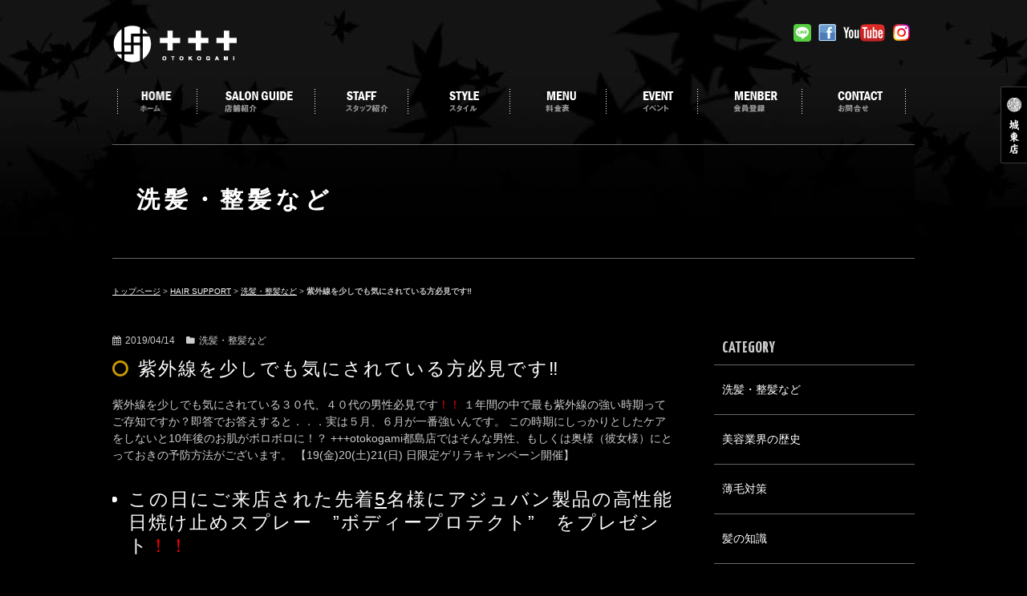

--- FILE ---
content_type: text/html; charset=UTF-8
request_url: https://otokogami.jp/faq/faq-senpatsu/1240
body_size: 12705
content:
<!DOCTYPE html>
<html xmlns="http://www.w3.org/1999/xhtml" lang="ja">
<head>
<meta http-equiv="Content-Type" content="text/html; charset=utf-8" />
<meta name="viewport" content="width=device-width">
<title>都島区男性専門美容室＋＋＋プラス〔男髪〕（夜9時まで受付。）紫外線を少しでも気にされている方必見です‼️ | 都島区男性専門美容室＋＋＋プラス〔男髪〕（夜9時まで受付。）</title>

<link rel="shortcut icon" href="https://otokogami.jp/wp/wp-content/themes/original/img/favicon.ico" type="image/x-icon">
<link href="https://otokogami.jp/wp/wp-content/themes/original/style.css" rel="stylesheet" media="all">

<link rel="preconnect" href="https://fonts.googleapis.com">
<link rel="preconnect" href="https://fonts.gstatic.com" crossorigin>

<script type="text/javascript" src="https://otokogami.jp/wp/wp-content/themes/original/js/jquery.min.js"></script>
<script type="text/javascript" src="https://otokogami.jp/wp/wp-content/themes/original/js/rollover.js" defer></script>
<script type="text/javascript" src="https://otokogami.jp/wp/wp-content/themes/original/js/gotop.js" defer></script>
<script type="text/javascript" src="https://otokogami.jp/wp/wp-content/themes/original/js/jquery.glide.js"></script>
<link href="https://otokogami.jp/wp/wp-content/themes/original/css/glide.css" rel="stylesheet" media="all" />
<script>
jQuery(document).ready(function(){
	jQuery('.slider').glide({
		autoplay: 3000,
		hoverpause: true,
		animationDuration: 1000,
		navigation: false,
		arrows: true,
		keyboard: true
	});
});
</script>
<script defer>
jQuery(function() {
  jQuery("#panel-btn").click(function() {
    jQuery("#nav ul").slideToggle(200);
    jQuery("#panel-btn-icon").toggleClass("close");
    return false;
  });
});
</script>


<!-- Google tag (gtag.js) -->
<script async src="https://www.googletagmanager.com/gtag/js?id=G-EL5DZMDXRK"></script>
<script>
  window.dataLayer = window.dataLayer || [];
  function gtag(){dataLayer.push(arguments);}
  gtag('js', new Date());

  gtag('config', 'G-EL5DZMDXRK');
</script>


		<!-- All in One SEO 4.9.3 - aioseo.com -->
	<meta name="description" content="紫外線を少しでも気にされている３０代、４０代の男性必見です！！ １年間の中で最も紫外線の強い時期ってご存知です" />
	<meta name="robots" content="max-snippet:-1, max-image-preview:large, max-video-preview:-1" />
	<meta name="author" content="miyakojima@staff"/>
	<meta name="google-site-verification" content="cOeo8bXfuxNjWhZ_vr8Jghb-T013k4RQpyau1FYHeeQ" />
	<link rel="canonical" href="https://otokogami.jp/faq/faq-senpatsu/1240" />
	<meta name="generator" content="All in One SEO (AIOSEO) 4.9.3" />
		<meta property="og:locale" content="ja_JP" />
		<meta property="og:site_name" content="都島区男性専門美容室＋＋＋プラス〔男髪〕" />
		<meta property="og:type" content="article" />
		<meta property="og:title" content="紫外線を少しでも気にされている方必見です‼️ | 都島区男性専門美容室＋＋＋プラス〔男髪〕（夜9時まで受付。）" />
		<meta property="og:description" content="紫外線を少しでも気にされている３０代、４０代の男性必見です！！ １年間の中で最も紫外線の強い時期ってご存知です" />
		<meta property="og:url" content="https://otokogami.jp/faq/faq-senpatsu/1240" />
		<meta property="fb:admins" content="100002118009853" />
		<meta property="og:image" content="https://otokogami.jp/wp/wp-content/uploads/2015/04/plus.jpg" />
		<meta property="og:image:secure_url" content="https://otokogami.jp/wp/wp-content/uploads/2015/04/plus.jpg" />
		<meta property="og:image:width" content="1200" />
		<meta property="og:image:height" content="630" />
		<meta property="article:published_time" content="2019-04-14T11:14:11+00:00" />
		<meta property="article:modified_time" content="2019-04-14T11:14:11+00:00" />
		<meta property="article:publisher" content="https://www.facebook.com/plus.otokogami" />
		<meta name="twitter:card" content="summary" />
		<meta name="twitter:site" content="@PLUS_STAFF" />
		<meta name="twitter:title" content="紫外線を少しでも気にされている方必見です‼️ | 都島区男性専門美容室＋＋＋プラス〔男髪〕（夜9時まで受付。）" />
		<meta name="twitter:description" content="紫外線を少しでも気にされている３０代、４０代の男性必見です！！ １年間の中で最も紫外線の強い時期ってご存知です" />
		<meta name="twitter:creator" content="@PLUS_STAFF" />
		<meta name="twitter:image" content="https://otokogami.jp/wp/wp-content/uploads/2015/04/plus.jpg" />
		<script type="application/ld+json" class="aioseo-schema">
			{"@context":"https:\/\/schema.org","@graph":[{"@type":"Article","@id":"https:\/\/otokogami.jp\/faq\/faq-senpatsu\/1240#article","name":"\u7d2b\u5916\u7dda\u3092\u5c11\u3057\u3067\u3082\u6c17\u306b\u3055\u308c\u3066\u3044\u308b\u65b9\u5fc5\u898b\u3067\u3059\u203c\ufe0f | \u90fd\u5cf6\u533a\u7537\u6027\u5c02\u9580\u7f8e\u5bb9\u5ba4\uff0b\uff0b\uff0b\u30d7\u30e9\u30b9\u3014\u7537\u9aea\u3015\uff08\u591c9\u6642\u307e\u3067\u53d7\u4ed8\u3002\uff09","headline":"\u7d2b\u5916\u7dda\u3092\u5c11\u3057\u3067\u3082\u6c17\u306b\u3055\u308c\u3066\u3044\u308b\u65b9\u5fc5\u898b\u3067\u3059\u203c\ufe0f","author":{"@id":"https:\/\/otokogami.jp\/author\/miyakojimastaff#author"},"publisher":{"@id":"https:\/\/otokogami.jp\/#organization"},"image":{"@type":"ImageObject","url":"https:\/\/otokogami.jp\/wp\/wp-content\/uploads\/2019\/04\/image13008.jpeg","width":300,"height":300},"datePublished":"2019-04-14T20:14:11+09:00","dateModified":"2019-04-14T20:14:11+09:00","inLanguage":"ja","mainEntityOfPage":{"@id":"https:\/\/otokogami.jp\/faq\/faq-senpatsu\/1240#webpage"},"isPartOf":{"@id":"https:\/\/otokogami.jp\/faq\/faq-senpatsu\/1240#webpage"},"articleSection":"\u6d17\u9aea\u30fb\u6574\u9aea\u306a\u3069"},{"@type":"BreadcrumbList","@id":"https:\/\/otokogami.jp\/faq\/faq-senpatsu\/1240#breadcrumblist","itemListElement":[{"@type":"ListItem","@id":"https:\/\/otokogami.jp#listItem","position":1,"name":"\u30db\u30fc\u30e0","item":"https:\/\/otokogami.jp","nextItem":{"@type":"ListItem","@id":"https:\/\/otokogami.jp\/faq#listItem","name":"HAIR SUPPORT"}},{"@type":"ListItem","@id":"https:\/\/otokogami.jp\/faq#listItem","position":2,"name":"HAIR SUPPORT","item":"https:\/\/otokogami.jp\/faq","nextItem":{"@type":"ListItem","@id":"https:\/\/otokogami.jp\/faq\/faq-senpatsu#listItem","name":"\u6d17\u9aea\u30fb\u6574\u9aea\u306a\u3069"},"previousItem":{"@type":"ListItem","@id":"https:\/\/otokogami.jp#listItem","name":"\u30db\u30fc\u30e0"}},{"@type":"ListItem","@id":"https:\/\/otokogami.jp\/faq\/faq-senpatsu#listItem","position":3,"name":"\u6d17\u9aea\u30fb\u6574\u9aea\u306a\u3069","item":"https:\/\/otokogami.jp\/faq\/faq-senpatsu","nextItem":{"@type":"ListItem","@id":"https:\/\/otokogami.jp\/faq\/faq-senpatsu\/1240#listItem","name":"\u7d2b\u5916\u7dda\u3092\u5c11\u3057\u3067\u3082\u6c17\u306b\u3055\u308c\u3066\u3044\u308b\u65b9\u5fc5\u898b\u3067\u3059\u203c\ufe0f"},"previousItem":{"@type":"ListItem","@id":"https:\/\/otokogami.jp\/faq#listItem","name":"HAIR SUPPORT"}},{"@type":"ListItem","@id":"https:\/\/otokogami.jp\/faq\/faq-senpatsu\/1240#listItem","position":4,"name":"\u7d2b\u5916\u7dda\u3092\u5c11\u3057\u3067\u3082\u6c17\u306b\u3055\u308c\u3066\u3044\u308b\u65b9\u5fc5\u898b\u3067\u3059\u203c\ufe0f","previousItem":{"@type":"ListItem","@id":"https:\/\/otokogami.jp\/faq\/faq-senpatsu#listItem","name":"\u6d17\u9aea\u30fb\u6574\u9aea\u306a\u3069"}}]},{"@type":"Organization","@id":"https:\/\/otokogami.jp\/#organization","name":"\u7537\u9aea\u30b0\u30eb\u30fc\u30d7","description":"Just another WordPress site","url":"https:\/\/otokogami.jp\/","telephone":"+81669247171","logo":{"@type":"ImageObject","url":"https:\/\/otokogami.jp\/wp\/wp-content\/uploads\/2025\/12\/IMG_4923.jpeg","@id":"https:\/\/otokogami.jp\/faq\/faq-senpatsu\/1240\/#organizationLogo","width":545,"height":548},"image":{"@id":"https:\/\/otokogami.jp\/faq\/faq-senpatsu\/1240\/#organizationLogo"},"sameAs":["https:\/\/www.facebook.com\/plus.otokogami","https:\/\/twitter.com\/PLUS_STAFF"]},{"@type":"Person","@id":"https:\/\/otokogami.jp\/author\/miyakojimastaff#author","url":"https:\/\/otokogami.jp\/author\/miyakojimastaff","name":"miyakojima@staff","image":{"@type":"ImageObject","@id":"https:\/\/otokogami.jp\/faq\/faq-senpatsu\/1240#authorImage","url":"https:\/\/secure.gravatar.com\/avatar\/cf479820623019adeb66e5ede5ef56bc731e3abea885dad2a63d498cb700ef90?s=96&d=mm&r=g","width":96,"height":96,"caption":"miyakojima@staff"}},{"@type":"WebPage","@id":"https:\/\/otokogami.jp\/faq\/faq-senpatsu\/1240#webpage","url":"https:\/\/otokogami.jp\/faq\/faq-senpatsu\/1240","name":"\u7d2b\u5916\u7dda\u3092\u5c11\u3057\u3067\u3082\u6c17\u306b\u3055\u308c\u3066\u3044\u308b\u65b9\u5fc5\u898b\u3067\u3059\u203c\ufe0f | \u90fd\u5cf6\u533a\u7537\u6027\u5c02\u9580\u7f8e\u5bb9\u5ba4\uff0b\uff0b\uff0b\u30d7\u30e9\u30b9\u3014\u7537\u9aea\u3015\uff08\u591c9\u6642\u307e\u3067\u53d7\u4ed8\u3002\uff09","description":"\u7d2b\u5916\u7dda\u3092\u5c11\u3057\u3067\u3082\u6c17\u306b\u3055\u308c\u3066\u3044\u308b\uff13\uff10\u4ee3\u3001\uff14\uff10\u4ee3\u306e\u7537\u6027\u5fc5\u898b\u3067\u3059\uff01\uff01 \uff11\u5e74\u9593\u306e\u4e2d\u3067\u6700\u3082\u7d2b\u5916\u7dda\u306e\u5f37\u3044\u6642\u671f\u3063\u3066\u3054\u5b58\u77e5\u3067\u3059","inLanguage":"ja","isPartOf":{"@id":"https:\/\/otokogami.jp\/#website"},"breadcrumb":{"@id":"https:\/\/otokogami.jp\/faq\/faq-senpatsu\/1240#breadcrumblist"},"author":{"@id":"https:\/\/otokogami.jp\/author\/miyakojimastaff#author"},"creator":{"@id":"https:\/\/otokogami.jp\/author\/miyakojimastaff#author"},"image":{"@type":"ImageObject","url":"https:\/\/otokogami.jp\/wp\/wp-content\/uploads\/2019\/04\/image13008.jpeg","@id":"https:\/\/otokogami.jp\/faq\/faq-senpatsu\/1240\/#mainImage","width":300,"height":300},"primaryImageOfPage":{"@id":"https:\/\/otokogami.jp\/faq\/faq-senpatsu\/1240#mainImage"},"datePublished":"2019-04-14T20:14:11+09:00","dateModified":"2019-04-14T20:14:11+09:00"},{"@type":"WebSite","@id":"https:\/\/otokogami.jp\/#website","url":"https:\/\/otokogami.jp\/","name":"\u90fd\u5cf6\u533a\u7537\u6027\u5c02\u9580\u7f8e\u5bb9\u5ba4\uff0b\uff0b\uff0b\u30d7\u30e9\u30b9\u3014\u7537\u9aea\u3015\uff08\u591c9\u6642\u307e\u3067\u53d7\u4ed8\u3002\uff09","description":"Just another WordPress site","inLanguage":"ja","publisher":{"@id":"https:\/\/otokogami.jp\/#organization"}}]}
		</script>
		<!-- All in One SEO -->

<link rel="alternate" type="application/rss+xml" title="都島区男性専門美容室＋＋＋プラス〔男髪〕（夜9時まで受付。） &raquo; 紫外線を少しでも気にされている方必見です‼️ のコメントのフィード" href="https://otokogami.jp/faq/faq-senpatsu/1240/feed" />
<link rel="alternate" title="oEmbed (JSON)" type="application/json+oembed" href="https://otokogami.jp/wp-json/oembed/1.0/embed?url=https%3A%2F%2Fotokogami.jp%2Ffaq%2Ffaq-senpatsu%2F1240" />
<link rel="alternate" title="oEmbed (XML)" type="text/xml+oembed" href="https://otokogami.jp/wp-json/oembed/1.0/embed?url=https%3A%2F%2Fotokogami.jp%2Ffaq%2Ffaq-senpatsu%2F1240&#038;format=xml" />
		<!-- This site uses the Google Analytics by MonsterInsights plugin v9.11.1 - Using Analytics tracking - https://www.monsterinsights.com/ -->
		<!-- Note: MonsterInsights is not currently configured on this site. The site owner needs to authenticate with Google Analytics in the MonsterInsights settings panel. -->
					<!-- No tracking code set -->
				<!-- / Google Analytics by MonsterInsights -->
			<style type="text/css">
	.wp-pagenavi{margin-left:auto !important; margin-right:auto; !important}
	</style>
  <style id='wp-img-auto-sizes-contain-inline-css' type='text/css'>
img:is([sizes=auto i],[sizes^="auto," i]){contain-intrinsic-size:3000px 1500px}
/*# sourceURL=wp-img-auto-sizes-contain-inline-css */
</style>
<style id='wp-emoji-styles-inline-css' type='text/css'>

	img.wp-smiley, img.emoji {
		display: inline !important;
		border: none !important;
		box-shadow: none !important;
		height: 1em !important;
		width: 1em !important;
		margin: 0 0.07em !important;
		vertical-align: -0.1em !important;
		background: none !important;
		padding: 0 !important;
	}
/*# sourceURL=wp-emoji-styles-inline-css */
</style>
<style id='wp-block-library-inline-css' type='text/css'>
:root{--wp-block-synced-color:#7a00df;--wp-block-synced-color--rgb:122,0,223;--wp-bound-block-color:var(--wp-block-synced-color);--wp-editor-canvas-background:#ddd;--wp-admin-theme-color:#007cba;--wp-admin-theme-color--rgb:0,124,186;--wp-admin-theme-color-darker-10:#006ba1;--wp-admin-theme-color-darker-10--rgb:0,107,160.5;--wp-admin-theme-color-darker-20:#005a87;--wp-admin-theme-color-darker-20--rgb:0,90,135;--wp-admin-border-width-focus:2px}@media (min-resolution:192dpi){:root{--wp-admin-border-width-focus:1.5px}}.wp-element-button{cursor:pointer}:root .has-very-light-gray-background-color{background-color:#eee}:root .has-very-dark-gray-background-color{background-color:#313131}:root .has-very-light-gray-color{color:#eee}:root .has-very-dark-gray-color{color:#313131}:root .has-vivid-green-cyan-to-vivid-cyan-blue-gradient-background{background:linear-gradient(135deg,#00d084,#0693e3)}:root .has-purple-crush-gradient-background{background:linear-gradient(135deg,#34e2e4,#4721fb 50%,#ab1dfe)}:root .has-hazy-dawn-gradient-background{background:linear-gradient(135deg,#faaca8,#dad0ec)}:root .has-subdued-olive-gradient-background{background:linear-gradient(135deg,#fafae1,#67a671)}:root .has-atomic-cream-gradient-background{background:linear-gradient(135deg,#fdd79a,#004a59)}:root .has-nightshade-gradient-background{background:linear-gradient(135deg,#330968,#31cdcf)}:root .has-midnight-gradient-background{background:linear-gradient(135deg,#020381,#2874fc)}:root{--wp--preset--font-size--normal:16px;--wp--preset--font-size--huge:42px}.has-regular-font-size{font-size:1em}.has-larger-font-size{font-size:2.625em}.has-normal-font-size{font-size:var(--wp--preset--font-size--normal)}.has-huge-font-size{font-size:var(--wp--preset--font-size--huge)}.has-text-align-center{text-align:center}.has-text-align-left{text-align:left}.has-text-align-right{text-align:right}.has-fit-text{white-space:nowrap!important}#end-resizable-editor-section{display:none}.aligncenter{clear:both}.items-justified-left{justify-content:flex-start}.items-justified-center{justify-content:center}.items-justified-right{justify-content:flex-end}.items-justified-space-between{justify-content:space-between}.screen-reader-text{border:0;clip-path:inset(50%);height:1px;margin:-1px;overflow:hidden;padding:0;position:absolute;width:1px;word-wrap:normal!important}.screen-reader-text:focus{background-color:#ddd;clip-path:none;color:#444;display:block;font-size:1em;height:auto;left:5px;line-height:normal;padding:15px 23px 14px;text-decoration:none;top:5px;width:auto;z-index:100000}html :where(.has-border-color){border-style:solid}html :where([style*=border-top-color]){border-top-style:solid}html :where([style*=border-right-color]){border-right-style:solid}html :where([style*=border-bottom-color]){border-bottom-style:solid}html :where([style*=border-left-color]){border-left-style:solid}html :where([style*=border-width]){border-style:solid}html :where([style*=border-top-width]){border-top-style:solid}html :where([style*=border-right-width]){border-right-style:solid}html :where([style*=border-bottom-width]){border-bottom-style:solid}html :where([style*=border-left-width]){border-left-style:solid}html :where(img[class*=wp-image-]){height:auto;max-width:100%}:where(figure){margin:0 0 1em}html :where(.is-position-sticky){--wp-admin--admin-bar--position-offset:var(--wp-admin--admin-bar--height,0px)}@media screen and (max-width:600px){html :where(.is-position-sticky){--wp-admin--admin-bar--position-offset:0px}}

/*# sourceURL=wp-block-library-inline-css */
</style><style id='global-styles-inline-css' type='text/css'>
:root{--wp--preset--aspect-ratio--square: 1;--wp--preset--aspect-ratio--4-3: 4/3;--wp--preset--aspect-ratio--3-4: 3/4;--wp--preset--aspect-ratio--3-2: 3/2;--wp--preset--aspect-ratio--2-3: 2/3;--wp--preset--aspect-ratio--16-9: 16/9;--wp--preset--aspect-ratio--9-16: 9/16;--wp--preset--color--black: #000000;--wp--preset--color--cyan-bluish-gray: #abb8c3;--wp--preset--color--white: #ffffff;--wp--preset--color--pale-pink: #f78da7;--wp--preset--color--vivid-red: #cf2e2e;--wp--preset--color--luminous-vivid-orange: #ff6900;--wp--preset--color--luminous-vivid-amber: #fcb900;--wp--preset--color--light-green-cyan: #7bdcb5;--wp--preset--color--vivid-green-cyan: #00d084;--wp--preset--color--pale-cyan-blue: #8ed1fc;--wp--preset--color--vivid-cyan-blue: #0693e3;--wp--preset--color--vivid-purple: #9b51e0;--wp--preset--gradient--vivid-cyan-blue-to-vivid-purple: linear-gradient(135deg,rgb(6,147,227) 0%,rgb(155,81,224) 100%);--wp--preset--gradient--light-green-cyan-to-vivid-green-cyan: linear-gradient(135deg,rgb(122,220,180) 0%,rgb(0,208,130) 100%);--wp--preset--gradient--luminous-vivid-amber-to-luminous-vivid-orange: linear-gradient(135deg,rgb(252,185,0) 0%,rgb(255,105,0) 100%);--wp--preset--gradient--luminous-vivid-orange-to-vivid-red: linear-gradient(135deg,rgb(255,105,0) 0%,rgb(207,46,46) 100%);--wp--preset--gradient--very-light-gray-to-cyan-bluish-gray: linear-gradient(135deg,rgb(238,238,238) 0%,rgb(169,184,195) 100%);--wp--preset--gradient--cool-to-warm-spectrum: linear-gradient(135deg,rgb(74,234,220) 0%,rgb(151,120,209) 20%,rgb(207,42,186) 40%,rgb(238,44,130) 60%,rgb(251,105,98) 80%,rgb(254,248,76) 100%);--wp--preset--gradient--blush-light-purple: linear-gradient(135deg,rgb(255,206,236) 0%,rgb(152,150,240) 100%);--wp--preset--gradient--blush-bordeaux: linear-gradient(135deg,rgb(254,205,165) 0%,rgb(254,45,45) 50%,rgb(107,0,62) 100%);--wp--preset--gradient--luminous-dusk: linear-gradient(135deg,rgb(255,203,112) 0%,rgb(199,81,192) 50%,rgb(65,88,208) 100%);--wp--preset--gradient--pale-ocean: linear-gradient(135deg,rgb(255,245,203) 0%,rgb(182,227,212) 50%,rgb(51,167,181) 100%);--wp--preset--gradient--electric-grass: linear-gradient(135deg,rgb(202,248,128) 0%,rgb(113,206,126) 100%);--wp--preset--gradient--midnight: linear-gradient(135deg,rgb(2,3,129) 0%,rgb(40,116,252) 100%);--wp--preset--font-size--small: 13px;--wp--preset--font-size--medium: 20px;--wp--preset--font-size--large: 36px;--wp--preset--font-size--x-large: 42px;--wp--preset--spacing--20: 0.44rem;--wp--preset--spacing--30: 0.67rem;--wp--preset--spacing--40: 1rem;--wp--preset--spacing--50: 1.5rem;--wp--preset--spacing--60: 2.25rem;--wp--preset--spacing--70: 3.38rem;--wp--preset--spacing--80: 5.06rem;--wp--preset--shadow--natural: 6px 6px 9px rgba(0, 0, 0, 0.2);--wp--preset--shadow--deep: 12px 12px 50px rgba(0, 0, 0, 0.4);--wp--preset--shadow--sharp: 6px 6px 0px rgba(0, 0, 0, 0.2);--wp--preset--shadow--outlined: 6px 6px 0px -3px rgb(255, 255, 255), 6px 6px rgb(0, 0, 0);--wp--preset--shadow--crisp: 6px 6px 0px rgb(0, 0, 0);}:where(.is-layout-flex){gap: 0.5em;}:where(.is-layout-grid){gap: 0.5em;}body .is-layout-flex{display: flex;}.is-layout-flex{flex-wrap: wrap;align-items: center;}.is-layout-flex > :is(*, div){margin: 0;}body .is-layout-grid{display: grid;}.is-layout-grid > :is(*, div){margin: 0;}:where(.wp-block-columns.is-layout-flex){gap: 2em;}:where(.wp-block-columns.is-layout-grid){gap: 2em;}:where(.wp-block-post-template.is-layout-flex){gap: 1.25em;}:where(.wp-block-post-template.is-layout-grid){gap: 1.25em;}.has-black-color{color: var(--wp--preset--color--black) !important;}.has-cyan-bluish-gray-color{color: var(--wp--preset--color--cyan-bluish-gray) !important;}.has-white-color{color: var(--wp--preset--color--white) !important;}.has-pale-pink-color{color: var(--wp--preset--color--pale-pink) !important;}.has-vivid-red-color{color: var(--wp--preset--color--vivid-red) !important;}.has-luminous-vivid-orange-color{color: var(--wp--preset--color--luminous-vivid-orange) !important;}.has-luminous-vivid-amber-color{color: var(--wp--preset--color--luminous-vivid-amber) !important;}.has-light-green-cyan-color{color: var(--wp--preset--color--light-green-cyan) !important;}.has-vivid-green-cyan-color{color: var(--wp--preset--color--vivid-green-cyan) !important;}.has-pale-cyan-blue-color{color: var(--wp--preset--color--pale-cyan-blue) !important;}.has-vivid-cyan-blue-color{color: var(--wp--preset--color--vivid-cyan-blue) !important;}.has-vivid-purple-color{color: var(--wp--preset--color--vivid-purple) !important;}.has-black-background-color{background-color: var(--wp--preset--color--black) !important;}.has-cyan-bluish-gray-background-color{background-color: var(--wp--preset--color--cyan-bluish-gray) !important;}.has-white-background-color{background-color: var(--wp--preset--color--white) !important;}.has-pale-pink-background-color{background-color: var(--wp--preset--color--pale-pink) !important;}.has-vivid-red-background-color{background-color: var(--wp--preset--color--vivid-red) !important;}.has-luminous-vivid-orange-background-color{background-color: var(--wp--preset--color--luminous-vivid-orange) !important;}.has-luminous-vivid-amber-background-color{background-color: var(--wp--preset--color--luminous-vivid-amber) !important;}.has-light-green-cyan-background-color{background-color: var(--wp--preset--color--light-green-cyan) !important;}.has-vivid-green-cyan-background-color{background-color: var(--wp--preset--color--vivid-green-cyan) !important;}.has-pale-cyan-blue-background-color{background-color: var(--wp--preset--color--pale-cyan-blue) !important;}.has-vivid-cyan-blue-background-color{background-color: var(--wp--preset--color--vivid-cyan-blue) !important;}.has-vivid-purple-background-color{background-color: var(--wp--preset--color--vivid-purple) !important;}.has-black-border-color{border-color: var(--wp--preset--color--black) !important;}.has-cyan-bluish-gray-border-color{border-color: var(--wp--preset--color--cyan-bluish-gray) !important;}.has-white-border-color{border-color: var(--wp--preset--color--white) !important;}.has-pale-pink-border-color{border-color: var(--wp--preset--color--pale-pink) !important;}.has-vivid-red-border-color{border-color: var(--wp--preset--color--vivid-red) !important;}.has-luminous-vivid-orange-border-color{border-color: var(--wp--preset--color--luminous-vivid-orange) !important;}.has-luminous-vivid-amber-border-color{border-color: var(--wp--preset--color--luminous-vivid-amber) !important;}.has-light-green-cyan-border-color{border-color: var(--wp--preset--color--light-green-cyan) !important;}.has-vivid-green-cyan-border-color{border-color: var(--wp--preset--color--vivid-green-cyan) !important;}.has-pale-cyan-blue-border-color{border-color: var(--wp--preset--color--pale-cyan-blue) !important;}.has-vivid-cyan-blue-border-color{border-color: var(--wp--preset--color--vivid-cyan-blue) !important;}.has-vivid-purple-border-color{border-color: var(--wp--preset--color--vivid-purple) !important;}.has-vivid-cyan-blue-to-vivid-purple-gradient-background{background: var(--wp--preset--gradient--vivid-cyan-blue-to-vivid-purple) !important;}.has-light-green-cyan-to-vivid-green-cyan-gradient-background{background: var(--wp--preset--gradient--light-green-cyan-to-vivid-green-cyan) !important;}.has-luminous-vivid-amber-to-luminous-vivid-orange-gradient-background{background: var(--wp--preset--gradient--luminous-vivid-amber-to-luminous-vivid-orange) !important;}.has-luminous-vivid-orange-to-vivid-red-gradient-background{background: var(--wp--preset--gradient--luminous-vivid-orange-to-vivid-red) !important;}.has-very-light-gray-to-cyan-bluish-gray-gradient-background{background: var(--wp--preset--gradient--very-light-gray-to-cyan-bluish-gray) !important;}.has-cool-to-warm-spectrum-gradient-background{background: var(--wp--preset--gradient--cool-to-warm-spectrum) !important;}.has-blush-light-purple-gradient-background{background: var(--wp--preset--gradient--blush-light-purple) !important;}.has-blush-bordeaux-gradient-background{background: var(--wp--preset--gradient--blush-bordeaux) !important;}.has-luminous-dusk-gradient-background{background: var(--wp--preset--gradient--luminous-dusk) !important;}.has-pale-ocean-gradient-background{background: var(--wp--preset--gradient--pale-ocean) !important;}.has-electric-grass-gradient-background{background: var(--wp--preset--gradient--electric-grass) !important;}.has-midnight-gradient-background{background: var(--wp--preset--gradient--midnight) !important;}.has-small-font-size{font-size: var(--wp--preset--font-size--small) !important;}.has-medium-font-size{font-size: var(--wp--preset--font-size--medium) !important;}.has-large-font-size{font-size: var(--wp--preset--font-size--large) !important;}.has-x-large-font-size{font-size: var(--wp--preset--font-size--x-large) !important;}
/*# sourceURL=global-styles-inline-css */
</style>

<style id='classic-theme-styles-inline-css' type='text/css'>
/*! This file is auto-generated */
.wp-block-button__link{color:#fff;background-color:#32373c;border-radius:9999px;box-shadow:none;text-decoration:none;padding:calc(.667em + 2px) calc(1.333em + 2px);font-size:1.125em}.wp-block-file__button{background:#32373c;color:#fff;text-decoration:none}
/*# sourceURL=/wp-includes/css/classic-themes.min.css */
</style>
<link rel='stylesheet' id='contact-form-7-css' href='https://otokogami.jp/wp/wp-content/plugins/contact-form-7/includes/css/styles.css?ver=6.1.4' type='text/css' media='all' />
<link rel='stylesheet' id='colorbox-css' href='https://otokogami.jp/wp/wp-content/plugins/lightbox-gallery/colorbox/example1/colorbox.css?ver=6.9' type='text/css' media='all' />
<link rel='stylesheet' id='wp-pagenavi-style-css' href='https://otokogami.jp/wp/wp-content/plugins/wp-pagenavi-style/css/css3_black.css?ver=1.0' type='text/css' media='all' />
<link rel="https://api.w.org/" href="https://otokogami.jp/wp-json/" /><link rel="alternate" title="JSON" type="application/json" href="https://otokogami.jp/wp-json/wp/v2/posts/1240" /><link rel="EditURI" type="application/rsd+xml" title="RSD" href="https://otokogami.jp/wp/xmlrpc.php?rsd" />
<meta name="generator" content="WordPress 6.9" />
<link rel='shortlink' href='https://otokogami.jp/?p=1240' />
	<style type="text/css">
	 .wp-pagenavi
	{
		font-size:12px !important;
	}
	</style>
	<style type="text/css">.recentcomments a{display:inline !important;padding:0 !important;margin:0 !important;}</style></head>

<body class="wp-singular post-template-default single single-post postid-1240 single-format-standard wp-theme-original">


<!-- head navi start -->
<div id="header">
<h1 class="png_bg"><a href="https://otokogami.jp">都島メンズ美容室プラス</a></h1>
<ul>
<li><a href="https://otokogami.jp"><img src="https://otokogami.jp/wp/wp-content/themes/original/img/navi_off.png" width="100" height="31" alt="ホーム" /></a></li>
<li><a href="https://otokogami.jp/salon"><img src="https://otokogami.jp/wp/wp-content/themes/original/img/navi02_off.png" width="135" height="31" alt="店舗紹介" /></a></li>
<li><a href="https://otokogami.jp/staff"><img src="https://otokogami.jp/wp/wp-content/themes/original/img/navi03_off.png" width="104" height="31" alt="スタッフ紹介" /></a></li>
<li><a href="https://otokogami.jp/style" ><img src="https://otokogami.jp/wp/wp-content/themes/original/img/navi08_off.png" width="115" height="31" alt="スタイルギャラリー" /></a></li>
<li><a href="https://otokogami.jp/menu"><img src="https://otokogami.jp/wp/wp-content/themes/original/img/navi04_off.png" width="108" height="31" alt="料金表" /></a></li>
<li><a href="https://otokogami.jp/topics"><img src="https://otokogami.jp/wp/wp-content/themes/original/img/navi05_off.png" width="102" height="31" alt="イベント" /></a></li>
<li><a href="https://otokogami.jp/member"><img src="https://otokogami.jp/wp/wp-content/themes/original/img/navi06_off.png" width="118" height="31" alt="アプリ会員登録" /></a></li>
<li><a href="https://otokogami.jp/contact"><img src="https://otokogami.jp/wp/wp-content/themes/original/img/navi07_off.png" width="117" height="31" alt="お問い合わせ" /></a></li>
</ul>
<ul id="sns">
<li><a href="https://lin.ee/SyZHr7H" target="_blank"><img src="https://otokogami.jp/wp/wp-content/themes/original/img/line_bt.svg" width="22" height="22" alt="LINE" /></a></li>
<li><a href="https://facebook.com/plus.otokogami" target="_blank"><img src="https://otokogami.jp/wp/wp-content/themes/original/img/facebook_bt.png" width="22" height="22" alt="facebook" /></a></li>
<li><a href="https://goo.gl/LcrFiS" target="_blank"><img src="https://otokogami.jp/wp/wp-content/themes/original/img/youtube_bt.png" width="52" height="22" alt="youtube" /></a></li>
<li><a href="https://instagram.com/plus_otokogami/" target="_blank"><img src="https://otokogami.jp/wp/wp-content/themes/original/img/instagram_bt.png" width="22" height="22" alt="instagram" /></a></li>
</ul>
</div>

<div id="side-link">
<ul>
<li><a href="https://kami-ikiiki.jp" target="_new"><img src="https://otokogami.jp/wp/wp-content/themes/original/img/sidelink01.png" alt="メンズ専門美容室髪笑活粋"></a></li>
</ul>
</div>
<!-- head navi end -->
<!-- SP HEAD -->
<div id="header-sp">
<div id="gnav-sp">
<img src="https://otokogami.jp/wp/wp-content/themes/original/img/header-sp.png"  alt="都島メンズ美容室プラス">
<div id="nav">
<div id="sp">
<a href="#" id="panel-btn" aria-label="menu"><span id="panel-btn-icon"></span></a>
</div>
<ul>
<li><a href="https://otokogami.jp">トップページ</a></li>
<li><a href="https://otokogami.jp/topics">トピックス</a></li>
<li><a href="https://otokogami.jp/menu">価格表</a></li>
<li><a href="https://otokogami.jp/style">スタイルギャラリー</a></li>
<li><a href="https://otokogami.jp/faq">ヘアサポート</a></li>
<li><a href="https://otokogami.jp/salon">当店のご紹介</a></li>
<li><a href="https://otokogami.jp/staff">スタッフ紹介</a></li>
<li><a href="https://otokogami.jp/weblog">ブログ</a></li>
<li><a href="https://otokogami.jp/member">ご予約・アプリ会員登録</a></li>
<li><a href="https://otokogami.jp/contact">お問い合わせ</a></li>
<li><a href="https://lin.ee/SyZHr7H">LINE</a></li>
<li><a href="https://facebook.com/plus.otokogami">Facebook</a></li>
<li><a href="https://goo.gl/LcrFiS">Youtube</a></li>
<li><a href="https://instagram.com/plus_otokogami/">instagram</a></li>
</ul>
</div>
</div>
</div>
<!-- HEADER END -->

<div id="wrap"  class="clearfix">

<div id="category-title">
<h2>洗髪・整髪など </h2>
</div>

<div id="title-nav">
<div id="title-nav-inr">
<p><a href="https://otokogami.jp/">トップページ</a> &gt; <a href="https://otokogami.jp/faq">HAIR SUPPORT</a> &gt; <a href="https://otokogami.jp/faq/faq-senpatsu">洗髪・整髪など</a> &gt; <strong class="current">紫外線を少しでも気にされている方必見です‼️</strong></P>
</div>
</div>

<div id="left"><!-- LEFT -->

<!-- POST -->
<div class="contents-post clear">
<div class="contents-day">
<ul class="day-cont-user">
<li><p><i class="fa fa-calendar"></i>2019/04/14</p></li>
<li><p><i class="fa fa-folder"></i>洗髪・整髪など</p></li>
</ul>
<h3><i class="fa fa-circle-o"></i>紫外線を少しでも気にされている方必見です‼️</h3>
</div>
<div class="contents-area">
紫外線を少しでも気にされている３０代、４０代の男性必見です<span style="color: #ff0000">！！</span>

１年間の中で最も紫外線の強い時期ってご存知ですか？即答でお答えすると．．．実は５月、６月が一番強いんです。

この時期にしっかりとしたケアをしないと10年後のお肌がボロボロに！？

+++otokogami都島店ではそんな男性、もしくは奥様（彼女様）にとっておきの予防方法がございます。

【19(金)20(土)21(日) 日限定ゲリラキャンペーン開催】
<h3>
<ul>
 	<li>この日にご来店された先着<u>5</u>名様にアジュバン製品の高性能日焼け止めスプレー　”ボディープロテクト”　をプレゼント<span style="color: #ff0000">！！</span></li>
</ul>
</h3>

<span style="color: #000000"><img fetchpriority="high" decoding="async" src="https://otokogami.jp/wp/wp-content/uploads/2019/04/image13008.jpeg" class="alignnone size-full wp-image-1241" alt="image1[3008]" width="300" height="300" srcset="https://otokogami.jp/wp/wp-content/uploads/2019/04/image13008.jpeg 300w, https://otokogami.jp/wp/wp-content/uploads/2019/04/image13008-200x200.jpeg 200w" sizes="(max-width: 300px) 100vw, 300px" /></span>

従来の日焼け止めとは異なりスプレータイプなので手の届かない場所や、つけ心地の良さを（サラッとした仕上がり）

体感するべく是非この機会にゲリラキャンペーンにご参加くださいませ。

※合言葉が必要です。

※合言葉　『俺のリーサルウェポンはこんなもんじゃないぜ』

※プレゼント企画終了後でも在庫があれば販売もしております。</div>
</div>
<!-- POST END-->

<div class="navigation clear">
<p class="more" align="center"><a href="../">一覧に戻る</a></p>
</div>

</div><!-- LEFT END -->

<div id="right"><!-- RIGHT -->

<div class="cat-sidebox">
<h3><span class="typcn typcn-folder"></span>CATEGORY</h3>
<ul>
	<li class="cat-item cat-item-9"><a href="https://otokogami.jp/faq/faq-senpatsu">洗髪・整髪など</a>
</li>
	<li class="cat-item cat-item-10"><a href="https://otokogami.jp/faq/faq-rekishi">美容業界の歴史</a>
</li>
	<li class="cat-item cat-item-11"><a href="https://otokogami.jp/faq/faq-usuge">薄毛対策</a>
</li>
	<li class="cat-item cat-item-12"><a href="https://otokogami.jp/faq/faq-chisiki">髪の知識</a>
</li>
</ul>
</div>

<div class="cat-sidebox">
<h3><span class="typcn typcn-pencil"></span>RECENT POST</h3>

<ul class="side-post">
<li class="hvr-fade box-link">
<img width="70" height="70" src="https://otokogami.jp/wp/wp-content/uploads/2015/04/hair_check_shinpai_man-200x200.png" class="attachment-70x70 size-70x70 wp-post-image" alt="" decoding="async" loading="lazy" /><h4><a href="https://otokogami.jp/faq/faq-usuge/115">薄毛になる5つの原因ってなに？</a></h4>
</li>
<li class="hvr-fade box-link">
<img width="70" height="70" src="https://otokogami.jp/wp/wp-content/uploads/2015/04/hair_wax-200x200.png" class="attachment-70x70 size-70x70 wp-post-image" alt="" decoding="async" loading="lazy" srcset="https://otokogami.jp/wp/wp-content/uploads/2015/04/hair_wax-200x200.png 200w, https://otokogami.jp/wp/wp-content/uploads/2015/04/hair_wax-300x300.png 300w, https://otokogami.jp/wp/wp-content/uploads/2015/04/hair_wax.png 400w" sizes="auto, (max-width: 70px) 100vw, 70px" /><h4><a href="https://otokogami.jp/faq/faq-senpatsu/86">市販ワックスとサロンワックスの違い</a></h4>
</li>
<li class="hvr-fade box-link">
<img width="70" height="70" src="https://otokogami.jp/wp/wp-content/uploads/2025/05/sax_musician.png" class="attachment-70x70 size-70x70 wp-post-image" alt="" decoding="async" loading="lazy" /><h4><a href="https://otokogami.jp/topics/1821">店内BGMへのこだわり</a></h4>
</li>
<li class="hvr-fade box-link">
<img width="70" height="70" src="https://otokogami.jp/wp/wp-content/uploads/2020/11/pose_pien_uruuru_man-200x200.png" class="attachment-70x70 size-70x70 wp-post-image" alt="" decoding="async" loading="lazy" /><h4><a href="https://otokogami.jp/faq/faq-senpatsu/1600">男性必見！冬の乾燥肌を守るための3つの簡単ケア法</a></h4>
</li>
<li class="hvr-fade box-link">
<img width="70" height="70" src="https://otokogami.jp/wp/wp-content/uploads/2021/04/yyyy-200x200.png" class="attachment-70x70 size-70x70 wp-post-image" alt="理容師" decoding="async" loading="lazy" /><h4><a href="https://otokogami.jp/topics/news/1834">理容師試験合格しました！&#x2702;</a></h4>
</li>
</ul>
</div>

<div class="bunner">
<ul>
<li><a href="http://1cs.jp/otokogami/x" target="_new"><img loading="lazy" src="https://otokogami.jp/wp/wp-content/themes/original/img/fb-reserve.png" width="250" height="54" alt="オンライン予約" class="sp_img" /></a></li>
<li><a href="https://search.google.com/local/reviews?placeid=ChIJh_BhXDThAGARHET2p-9kTwQ" ><img loading="lazy" src="https://otokogami.jp/wp/wp-content/themes/original/img/bnr_revier.gif" class="sp_img" width="100%" height="auto" alt="お客様の声を見る" /></a></li>
<li><a href="https://otokogami.jp/weblog"><img loading="lazy" src="https://otokogami.jp/wp/wp-content/themes/original/img/lb06.gif" alt="BLOG"  class="sp_img" /></a></li>
<li><a href="https://otokogami.jp/faq"><img loading="lazy" src="https://otokogami.jp/wp/wp-content/themes/original/img/lb02_off.jpg" width="250" height="85" alt="ヘアサポート"  class="sp_img" /></a></li>
<li><a href="https://otokogami-recruit.com"><img loading="lazy" src="https://otokogami.jp/wp/wp-content/themes/original/img/staff_bosyu.gif" width="250" height="165" alt="大阪で理容師・美容師の仕事探しなら"  class="sp_img" /></a></li>
<li><a href="https://depart-otokogami.com/" ><img loading="lazy" src="https://otokogami.jp/wp/wp-content/uploads/2019/01/depart-bnr.jpg" class="sp_img" width="100%" height="auto" alt="Depart otokogami｜大阪の貸切りメンズヘアサロン【完全予約制】" /></a></li>
<li><a href="https://otokogami-group.com/menu/scalp.html"><img loading="lazy" src="https://otokogami.jp/wp/wp-content/themes/original/img/bnr_scalp.jpg" class="sp_img" width="100%" height="auto" alt="マイクロスコープによる頭皮診断"/></a></li>
</ul>
</div>


<h2>サロンインフォメーション</h2>
<div class="salon-info">
<ul>
<li>+++(プラス)</li>
<li>〒534-0014<br />大阪市都島区都島北通1-13-11<br />シャトー寿1F</li>
<li>TEL : 06-6924-7171</li>
<li>※無断キャンセルはキャンセル料金を頂戴いたします。</li>
<li class="blown">○カット受付時間</li>
<li>平日/11：00 ～21：00</li>
<li>土日祝/09：00～19：00</li>
<li class="blown">○パーマ・カラー受付時間</li>
<li>平日/11：00 ～20：00</li>
<li>土日祝/09：00～18：00</li>
<li class="blown">○定休日</li>
<li>月・木曜日<span class="font10">（※夏季・冬季休暇有り）</span></li>
<li class="blown">○各種カード利用可能</li>
<li><img loading="lazy" src="https://otokogami.jp/wp/wp-content/themes/original/img/card.png" width="162" height="auto" alt="利用可能カード一覧" /></li>
</ul>
</div>

<h2>商標について</h2>
<div class="salon-info">
<p class="mb20">「男髪」をうたった類似店が存在することを確認致しております。「男髪ロゴ」は弊社（男髪GROUP）の登録商標であり、
弊社が当商標の使用・流用を公認する加盟店や企業などはございません。類似の表示・表記、内容の模倣にご注意下さい。緑橋、香里園にある類似店は当グループと一切関係ありません。<br>
男髪GROUPロゴも弊社（男髪グループ）が保有する登録商標ですので無断使用を禁じます。</p>
<p class="side_logo"><img loading="lazy" src="https://otokogami.jp/wp/wp-content/themes/original/img/touroku.png" alt="男髪ロゴ・男髪GROUPロゴは男髪GROUPの登録商標です。
（登録第5443321号・登録第6396608号）" /></p>
</div>

<div id="salon-info">
<img loading="lazy" src="https://otokogami.jp/wp/wp-content/themes/original/img/baria24.png" width="198" height="auto" alt="" class="mb20"/>
<p >当店ではトイレ掃除やタオル等の除菌に、革新の除菌システムであるバリア24を使用し清潔を維持管理しております。</p>
</div>

</div><!-- RIGHT END -->
</div><!-- WRAP END -->
<!-- footer start -->
<div id="pagetop"><a href="#TOP" aria-label="page top"><i class="fa fa-chevron-up"></i></a></div>

<div id="footer" >
<div class="footer_box" class="clearfix">

<div class="footer_salon">
<img src="https://otokogami.jp/wp/wp-content/themes/original/img/footer_logo.png" width="156" height="49" loading="lazy" alt="都島メンズ美容室プラス"/>
<h3>都島メンズ美容室プラス</h3>
<p>〒534-0014 大阪市都島区都島北通1-13-11 シャトー寿1F<br />TEL : 06-6924-7171</p>
</div>

<dl>
<dt><i class="fa fa-angle-double-right"></i>SALON INFORMATION</dt>
<dd>
<a href="https://otokogami.jp/salon">店舗紹介</a>　｜　
<a href="https://otokogami.jp/staff">スタッフ紹介</a>　｜　
<a href="https://otokogami.jp/menu">料金表</a>　｜　
<a href="https://otokogami.jp/contact">お問合せ</a>　｜　
<a href="https://otokogami.jp/weblog">ブログ</a>　｜　
<a href="https://facebook.com/plus.otokogami" target="_new">フェイスブック</a></dd>
<dt><i class="fa fa-angle-double-right"></i>FOR YOUR PAGE</dt>
<dd><a href="https://otokogami.jp/topics">トピックス</a>　｜　
<a href="https://otokogami.jp/member">アプリ会員登録</a>　｜　
<a href="https://otokogami.jp/faq">ヘアサポート</a>　｜　
<a href="https://otokogami.jp/style">ヘアカタログ</a>　｜</dd>
<dt><i class="fa fa-angle-double-right"></i>OTHER PAGE</dt>
<dd><a href="https://otokogami.jp/link">リンク集</a>　｜　
<a href="https://otokogami-recruit.com">リクルート</a>　｜</dd>
</dl>
 
<div id="copyrights"><p>&copy;2014?2026 +++. All Rights Reserved. </p></div>  
</div>
</div>
<!-- footer end -->
<script type="speculationrules">
{"prefetch":[{"source":"document","where":{"and":[{"href_matches":"/*"},{"not":{"href_matches":["/wp/wp-*.php","/wp/wp-admin/*","/wp/wp-content/uploads/*","/wp/wp-content/*","/wp/wp-content/plugins/*","/wp/wp-content/themes/original/*","/*\\?(.+)"]}},{"not":{"selector_matches":"a[rel~=\"nofollow\"]"}},{"not":{"selector_matches":".no-prefetch, .no-prefetch a"}}]},"eagerness":"conservative"}]}
</script>
<script type="text/javascript" src="https://otokogami.jp/wp/wp-includes/js/dist/hooks.min.js?ver=dd5603f07f9220ed27f1" id="wp-hooks-js"></script>
<script type="text/javascript" src="https://otokogami.jp/wp/wp-includes/js/dist/i18n.min.js?ver=c26c3dc7bed366793375" id="wp-i18n-js"></script>
<script type="text/javascript" id="wp-i18n-js-after">
/* <![CDATA[ */
wp.i18n.setLocaleData( { 'text direction\u0004ltr': [ 'ltr' ] } );
//# sourceURL=wp-i18n-js-after
/* ]]> */
</script>
<script type="text/javascript" src="https://otokogami.jp/wp/wp-content/plugins/contact-form-7/includes/swv/js/index.js?ver=6.1.4" id="swv-js"></script>
<script type="text/javascript" id="contact-form-7-js-translations">
/* <![CDATA[ */
( function( domain, translations ) {
	var localeData = translations.locale_data[ domain ] || translations.locale_data.messages;
	localeData[""].domain = domain;
	wp.i18n.setLocaleData( localeData, domain );
} )( "contact-form-7", {"translation-revision-date":"2025-11-30 08:12:23+0000","generator":"GlotPress\/4.0.3","domain":"messages","locale_data":{"messages":{"":{"domain":"messages","plural-forms":"nplurals=1; plural=0;","lang":"ja_JP"},"This contact form is placed in the wrong place.":["\u3053\u306e\u30b3\u30f3\u30bf\u30af\u30c8\u30d5\u30a9\u30fc\u30e0\u306f\u9593\u9055\u3063\u305f\u4f4d\u7f6e\u306b\u7f6e\u304b\u308c\u3066\u3044\u307e\u3059\u3002"],"Error:":["\u30a8\u30e9\u30fc:"]}},"comment":{"reference":"includes\/js\/index.js"}} );
//# sourceURL=contact-form-7-js-translations
/* ]]> */
</script>
<script type="text/javascript" id="contact-form-7-js-before">
/* <![CDATA[ */
var wpcf7 = {
    "api": {
        "root": "https:\/\/otokogami.jp\/wp-json\/",
        "namespace": "contact-form-7\/v1"
    }
};
//# sourceURL=contact-form-7-js-before
/* ]]> */
</script>
<script type="text/javascript" src="https://otokogami.jp/wp/wp-content/plugins/contact-form-7/includes/js/index.js?ver=6.1.4" id="contact-form-7-js"></script>
<script id="wp-emoji-settings" type="application/json">
{"baseUrl":"https://s.w.org/images/core/emoji/17.0.2/72x72/","ext":".png","svgUrl":"https://s.w.org/images/core/emoji/17.0.2/svg/","svgExt":".svg","source":{"concatemoji":"https://otokogami.jp/wp/wp-includes/js/wp-emoji-release.min.js?ver=6.9"}}
</script>
<script type="module">
/* <![CDATA[ */
/*! This file is auto-generated */
const a=JSON.parse(document.getElementById("wp-emoji-settings").textContent),o=(window._wpemojiSettings=a,"wpEmojiSettingsSupports"),s=["flag","emoji"];function i(e){try{var t={supportTests:e,timestamp:(new Date).valueOf()};sessionStorage.setItem(o,JSON.stringify(t))}catch(e){}}function c(e,t,n){e.clearRect(0,0,e.canvas.width,e.canvas.height),e.fillText(t,0,0);t=new Uint32Array(e.getImageData(0,0,e.canvas.width,e.canvas.height).data);e.clearRect(0,0,e.canvas.width,e.canvas.height),e.fillText(n,0,0);const a=new Uint32Array(e.getImageData(0,0,e.canvas.width,e.canvas.height).data);return t.every((e,t)=>e===a[t])}function p(e,t){e.clearRect(0,0,e.canvas.width,e.canvas.height),e.fillText(t,0,0);var n=e.getImageData(16,16,1,1);for(let e=0;e<n.data.length;e++)if(0!==n.data[e])return!1;return!0}function u(e,t,n,a){switch(t){case"flag":return n(e,"\ud83c\udff3\ufe0f\u200d\u26a7\ufe0f","\ud83c\udff3\ufe0f\u200b\u26a7\ufe0f")?!1:!n(e,"\ud83c\udde8\ud83c\uddf6","\ud83c\udde8\u200b\ud83c\uddf6")&&!n(e,"\ud83c\udff4\udb40\udc67\udb40\udc62\udb40\udc65\udb40\udc6e\udb40\udc67\udb40\udc7f","\ud83c\udff4\u200b\udb40\udc67\u200b\udb40\udc62\u200b\udb40\udc65\u200b\udb40\udc6e\u200b\udb40\udc67\u200b\udb40\udc7f");case"emoji":return!a(e,"\ud83e\u1fac8")}return!1}function f(e,t,n,a){let r;const o=(r="undefined"!=typeof WorkerGlobalScope&&self instanceof WorkerGlobalScope?new OffscreenCanvas(300,150):document.createElement("canvas")).getContext("2d",{willReadFrequently:!0}),s=(o.textBaseline="top",o.font="600 32px Arial",{});return e.forEach(e=>{s[e]=t(o,e,n,a)}),s}function r(e){var t=document.createElement("script");t.src=e,t.defer=!0,document.head.appendChild(t)}a.supports={everything:!0,everythingExceptFlag:!0},new Promise(t=>{let n=function(){try{var e=JSON.parse(sessionStorage.getItem(o));if("object"==typeof e&&"number"==typeof e.timestamp&&(new Date).valueOf()<e.timestamp+604800&&"object"==typeof e.supportTests)return e.supportTests}catch(e){}return null}();if(!n){if("undefined"!=typeof Worker&&"undefined"!=typeof OffscreenCanvas&&"undefined"!=typeof URL&&URL.createObjectURL&&"undefined"!=typeof Blob)try{var e="postMessage("+f.toString()+"("+[JSON.stringify(s),u.toString(),c.toString(),p.toString()].join(",")+"));",a=new Blob([e],{type:"text/javascript"});const r=new Worker(URL.createObjectURL(a),{name:"wpTestEmojiSupports"});return void(r.onmessage=e=>{i(n=e.data),r.terminate(),t(n)})}catch(e){}i(n=f(s,u,c,p))}t(n)}).then(e=>{for(const n in e)a.supports[n]=e[n],a.supports.everything=a.supports.everything&&a.supports[n],"flag"!==n&&(a.supports.everythingExceptFlag=a.supports.everythingExceptFlag&&a.supports[n]);var t;a.supports.everythingExceptFlag=a.supports.everythingExceptFlag&&!a.supports.flag,a.supports.everything||((t=a.source||{}).concatemoji?r(t.concatemoji):t.wpemoji&&t.twemoji&&(r(t.twemoji),r(t.wpemoji)))});
//# sourceURL=https://otokogami.jp/wp/wp-includes/js/wp-emoji-loader.min.js
/* ]]> */
</script>




<link href="https://fonts.googleapis.com/css2?family=Yanone+Kaffeesatz:wght@400;700&display=swap" rel="stylesheet" media="print" onload="this.media='all'" rel="preload" as="style">
<link href="//maxcdn.bootstrapcdn.com/font-awesome/4.3.0/css/font-awesome.min.css" rel="stylesheet" media="print" onload="this.media='all'" rel="preload" as="style">


</body>
</html>

--- FILE ---
content_type: text/css
request_url: https://otokogami.jp/wp/wp-content/themes/original/style.css
body_size: 4601
content:
@charset "utf-8";
/* CSS Document */

/* RESET */
body,div,dl,dt,dd,ul,ol,li,h1,h2,h3,h4,h5,h6,pre,code,form,fieldset,legend,input,textarea,p,blockquote{margin:0;padding:0;}table{border-collapse:collapse;border-spacing:0;}fieldset,img{border:0;vertical-align:bottom}address,caption,cite,code,dfn,em,strong,th,var{font-style:normal;font-weight:normal;}li{list-style:none;}caption,th{text-align:left;}h1,h2,h3,h4,h5,h6{font-size:100%;font-weight:normal;}q:before,q:after{content:'';}abbr,acronym{border:0;font-variant:normal;}sup{vertical-align:text-top;}sub{vertical-align:text-bottom;}input,textarea,select{font-family:inherit;font-size:inherit;font-weight:inherit;}input,textarea,select{*font-size:100%;}legend{color:#000;}

/* CLEAR FIX */
.clearfix:after{content: "."; display: block; height: 0; font-size:0; clear: both; visibility:hidden;}
.clearfix{display: inline-block;} 
/* Hides from IE Mac */
* html .clearfix{height: 1%;}
.clearfix{display:block;}

/* ALL */
.btn{text-align:center; padding:10px 50px; background:#666; border-radius:5px; display:inline-block; color:#FFF; text-decoration:none;}
.btn:hover{ background:#333; color:#000;}
.small {font-size: 0.8em;}
.blown{color: #C90;}　.olive{color: #933;}
a {color: #A08A50;}
a:hover {color: #666;}
.mb20{margin-bottom:20px;}
.fa-facebook-official{color: #305097 ;}
.fa-twitter{color: #00aced ;}
strong{font-weight:bold !important;}

#youtube{ width: 100%; margin-bottom:30px;}
#youtube img{display: inline-block;}
#youtube iframe{display: inline-block; vertical-align: top; height: 242px; width: 420px;}
.image-box{width: 100%; max-width:100%; height:auto; margin-bottom:30px;}

/* BOXSIZING */
.boxSizing { -webkit-box-sizing: border-box; -moz-box-sizing: border-box; -o-box-sizing: border-box; -ms-box-sizing: border-box; box-sizing: border-box;}

/* BODY */
body{font-family:"ヒラギノ角ゴ Pro W3", "Hiragino Kaku Gothic Pro", "メイリオ", Meiryo, Osaka, "ＭＳ Ｐゴシック", "MS PGothic", sans-serif;
color:#CCC; font-size:0.9em; line-height:1.5em; background:url(img/bg.jpg) repeat-x #000;}
i{margin-right:5px;}

/*　header　*/
#header{margin:0 auto;height: 150px;width: 1000px;position: relative;}
#header h1{height: 51px;width: 156px;margin-top: 30px;margin-bottom: 30px;text-indent: -9999px;	background: url(img/logo.png) no-repeat;}
#header h1 a{height: 51px;width: 156px;	display: block;}
#header li{float: left;	  margin: 0 6px;}
#sns{position: absolute;right: 0px;top: 0px;}
#sns li{margin-left: 3px;}
#side-link{ position:fixed; right:0px; top:15%; z-index:9999;}
#side-link ul li{ margin-bottom:10px;}
#header-sp{display:none;}

/*　wrap　*/
#wrap-index{width: 1000px; margin:40px auto ; min-width:1000px;}
#wrap{width: 1000px; margin:0 auto 40px; min-width:1000px;}

/*　left　*/
#left{width: 700px;overflow: hidden;float: left;}
#left h2{font-family: 'Yanone Kaffeesatz', sans-serif; font-weight: 700; font-size:1.4em; color:#FFF; border-left: 5px solid #C90;
	text-indent: 10px; margin-bottom: 15px; letter-spacing: 2px;}
#left h3{font-size:1.6em; color:#FFF; margin-bottom:20px; letter-spacing: 2px; line-height: 1.3em;}
#left h3 span{color:#C90; margin-right:10px;}
#left h3 i{color:#C90; margin-right:10px;}
#left p{margin-bottom:30px;}
.box{margin-bottom:30px;}

.box table,td,th {border: 1px #333 solid; border-collapse: collapse;padding:10px; }
.td01 {width: 200px; font-weight: bold; background: #171717; color: #FFF;}
.td02 {width: 80px; background: #171717; color: #FFF; font-weight: bold;}
.td04 {font-weight: bold;background: #171717; color: #FFF;}

.box ul.index-bnr{overflow;hidden; margin-right: -10px; font-size:0; zoom: 1;}
.box ul.index-bnr li{width:345px; display:inline-block; margin-right: 10px;}
.box ul.news{overflow;hidden; margin-right: -10px; font-size:0; zoom: 1;}
.box ul.news li{font-size:12px; width:345px; display:inline-block; margin-right: 10px; border-bottom:1px #333 solid;}
.box ul.news li a{display:inline-block; vertical-align: top; text-decoration:none;}
.box ul.news li img{width:80px; height:80px; display:inline-block; margin:0 10px 10px 0;}
.box ul.news li p{ width:225px;   margin-bottom:0 !important;}
.box ul.news li p span{display:block;}

#scroll{overflow:auto; height:210px;}
#mail-member {padding: 30px; border: 1px solid #666; margin-top: 20px; border-radius: 10px; -moz-border-radius: 10px;  margin-bottom: 30px;}
#mail-member h3{color:#C90;}
#mail-member img { float: left;  margin-right: 20px;}
#mail-member p {line-height: 1.5em; margin-bottom: 10px;}

#info-box{ padding:30px; border:1px solid #666; border-radius:10px; -moz-border-radius:10px; margin-bottom:30px;}
#left #info-box h2{font-size:1.6em; margin-bottom:20px; color:#C90; text-indent: 0; border: none; padding: 0;}
#info-box p{ line-height:1.5em; margin-bottom:10px;}

/*　right　*/
#right{float: right;width: 250px;}
#right h2{ border-top:1px solid #666;  border-left:1px solid #666;  border-right:1px solid #666; padding:20px; color:#FFF;}

.bunner li{margin-bottom: 20px;}

.salon-info{ border:1px solid #666; padding:20px; font-size:12px; margin-bottom:20px;}
.salon_info ul{	display: block;	margin-bottom: 15px;line-height: 1.6em;}
.salon-info ul li {
    margin-bottom: 10px;
}
.side_logo {text-align: center;}
.side_logo img {max-width: 100%;}

/*　footer　*/
#pagetop{background: #666; width: 100%; text-align:center; font-family: 'Yanone Kaffeesatz', sans-serif; font-weight: 700; font-size:1.2em; letter-spacing: 1px;}
#pagetop a{color:#000; display:block; width: 100%; padding: 20px 0;  text-decoration: none;}
#pagetop a:hover{background: #333;}

#footer{font-size:0.8em;  padding: 50px 0;}
.footer_box{width: 920px; margin: 0 auto;}

.footer_salon{float: left;padding-right: 30px;border-right: 1px dotted #999; display: block; margin:0 30px 20px;}
.footer_salon img{margin-bottom:20px;}
.footer_salon h3{font-size: 1.2em; font-weight: bold; margin-bottom:10px;}
.footer_box dl{display: block;}
.footer_box dt{font-family: 'Yanone Kaffeesatz', sans-serif; font-weight: 700; color:#C90; font-size: 1.2em; letter-spacing: 1px;}
.footer_box dd{margin: 5px 0;}
.footer_box dd a{color: #FFF;text-decoration: none;}
.footer_box dd a:hover{	color: #666;}
#copyrights{font-family: Arial, Verdana, 'Helvetica Neue', Helvetica, sans-serif; text-align:center; margin:40px 0 0; letter-spacing: 1px;}

/*==========　STAFF ===========*/
.staff{border-bottom:1px solid #333; padding: 0 0 30px;}
.staff h3 span{font-size:0.6em;}
.staff h4{font-size:1.3em; margin-bottom:20px;}
.staff h4 span{font-size:0.6em; margin-right:10px; }
.staff img{margin-right: 30px; margin-bottom:30px;}
.staff-inr{ overflow:hidden; padding: 5px 0;  }
.staff-inr li{margin:10px 0 0;}
.staff-inr li span{display:block;}
.staff-left{ float:left;}

/*==========　CATEGORY ===========*/
.cat-postbox{padding:30px 0; border-bottom:1px solid #666; position:relative; width: 100%;}
.cat-postbox h3{ font-size:24px; margin-bottom:20px; }
.cat-postbox h3 a{ text-decoration:none;  display:block; color: #C90;}
.cat-postbox h3 a:hover{color: #A08A50; }
.cat-postbox img{overflow:hidden; float:left; margin:0 25px 0 0; width: 150px; height: auto;}
.cat-postbox li p{font-size: 1.2em; margin-bottom: 0 !important;}
.readmore{display: block; text-align: right; font-size: 11px; margin:20px 0;}
.readmore a{display:inline-block; padding:5px 10px; background:#C90; border-radius:3px; text-decoration:none; color:#FFF;}
.cat-postbox p.cat-name{font-size:10px; }
.cat-sidebox{margin:0 0 30px;}
.cat-sidebox h3 {font-family: 'Yanone Kaffeesatz', serif; font-weight: 700; padding: 10px; font-size: 1.4em;}
.cat-sidebox ul li{ border-top: 1px solid #666; padding: 10px 0;}
.cat-sidebox ul li:last-child { border-bottom: 1px solid #666;}
.cat-sidebox ul li a {display: block; color: #FFF; text-decoration: none;  padding: 10px;  overflow: hidden;  _zoom: 1;}

.side-post li{ clear:both; overflow:hidden; padding:5px 0; width: 100%; font-size: 0.8em;}
.side-post li img{ float:left; margin-right:15px;}
.side-post li h4{overflow:hidden;}

.day-cate-user{margin-bottom:5px;}
.day-cate-user li{font-size:10px; margin:0 10px 5px 0; display:inline-block;  }

#category-title{ padding:60px 0; border-top:1px solid #666; border-bottom:1px solid #666; margin-bottom:30px; background: rgb(0, 0, 0); /* IE6, 7向け */ background: rgba(0, 0, 0, 0.7);  }
#category-title h2{font-family: 'Yanone Kaffeesatz', sans-serif; font-weight: 700; font-size:2em; color:#FFF; text-indent:30px; letter-spacing:0.2em; }

#category-title2{ padding:60px 0; border-top:1px solid #666; border-bottom:1px solid #666; margin-bottom:30px; background: rgb(0, 0, 0); /* IE6, 7向け */ background: rgba(0, 0, 0, 0.7);  }
#category-title2 h2{font-family:"ヒラギノ角ゴ Pro W3", "Hiragino Kaku Gothic Pro", "メイリオ", Meiryo, Osaka, "ＭＳ Ｐゴシック", "MS PGothic", sans-serif; font-size:30px; color:#FFF; text-indent:30px; letter-spacing:0.2em; }
.post{ margin-bottom:30px;}

/*==========　SINGLE PAGE ===========*/
.contents-area{ padding-bottom:20px; margin-bottom:20px;}
.contents-post{margin-bottom:60px;}
.contents-style-post{margin-bottom:30px;}
.contents-style img{margin:0 10px 0 0;}
.contents-style p{ margin-bottom:20px;}
.day-cont-user li{font-size: 0.8em; margin: 0 10px 5px 0; display: inline-block;}
.day-cont-user li p{margin-bottom:5px !important;}
.more{text-align:center;}
.more a{display:inline-block; padding:5px 10px; background:#C90; border-radius:3px; text-decoration:none; color:#FFF;}
.contents-area a{color:#699;}
.contents-area a:hover{background:#6C9;}
.contents-area img{max-width: 100%; height:auto; margin: 5px;}
.contents-area h4{font-size: 1.4em; border-bottom:1px solid #666; padding-bottom:15px; margin-bottom:25px; color:#FFF;}
.contents-area h5{font-size: 1.2em; padding-bottom:10px; margin-bottom:10px; color:#000; font-weight: bold; color:#FFF;}
.contents-area p{margin-bottom:25px; line-height: 1.8em;}
.contents-area ul{margin: 30px 0 30px 5px;}
.contents-area ul li{margin: 2px 0 2px 15px;  list-style: disc;}
.contents-area table{ width: 100%; border-collapse: collapse; margin-bottom:30px;}
.contents-area table th{padding: 10px;text-align: left;vertical-align: top;background-color: #333;border: 1px solid #666; font-weight:bold;}
.contents-area table td{padding: 10px; ;border: 1px solid #666;}
.contents-area blockquote{padding: 20px; margin-bottom:30px; background:#EEEEEE;}
.contents-area blockquote p{margin:0px !important;}

#share{margin-bottom:30px;}
#share h4{font-family: 'Yanone Kaffeesatz', serif; font-weight: 700; font-size: 1.4em; border-bottom:1px solid #666; padding-bottom:15px; margin-bottom:25px; color:#FFF;}
#share ul{height:auto; font-size:0;}
#share li{font-size:12px; display:inline-block; text-align:center; width:25%; }
#share li.share-twitter{background:#55acee; }
#share li.share-twitter:hover{background:#83c3f3;}
#share li.share-facebook{background:#3b5998;}
#share li.share-facebook:hover{background:#4c70ba;}
#share li.share-google{background:#dd4b39;}
#share li.share-google:hover{background:#e47365;}
#share li.share-hatena{	background:#2c6ebd;}
#share li.share-hatena:hover{background:#4888d4;}
#share a{display:block;	padding:10px 0;	color:#ffffff;text-decoration:none;}
#share a:hover{	text-decoration:none;color:#ffffff;}


/*=========GALLARY-PLUGIN========== */
.gallery-item {width: 32% !important; margin-right:1%!important; margin-bottom: 30px;}
.gallery-icon a img{margin: 0 !important; border:none !important;display: block;}

/*=========PLUGIN========== */
.wp-pagenavi{text-align:center; margin-top:30px;}
#paging{margin: 40px 0 0 0;}
#title-nav-inr{ font-size:0.7em; margin-bottom:40px;}
.screen-reader-response{display:none;}
.wpcf7-not-valid-tip{color:red; font-size:10px !important;}
.wpcf7-response-output{padding:10px; margin:10px 0; text-align:center; border:#333 1px solid; color:red; font-size:10px;}
div.wpcf7-validation-errors {
border: 1px solid #333; color:#FFF; }

.selection {display: none;}
#page-1 { display: block;}

#paging{margin: 40px 0 0 0;}

/*　LINK　*/
.box03 dt{border: 1px solid #333;　font-weight: bold;}
.box03 dt a{display: block;padding: 10px;color: #FFF;text-decoration: none;}
.box03 dt a:hover{padding: 10px;color: #FFF;text-decoration: none;background-color: #242424;}
.box03 dd{padding: 10px;margin-top: 5px;margin-bottom: 5px;border: 1px;}

@media screen and (max-width: 479px) {
 /*　for iphone 　*/

/* HEAD */
#header{ display:none;}

/**** global nav ****/
#header-sp{display:block; background: #000;  width: 100%;  height: 68px; margin-bottom:30px; border-bottom:1px #333 solid;}
#gnav-sp{position:relative; width: 100%;  margin: 0;  padding: 20px 0;}
#gnav-sp a {color: #000; outline: none; text-decoration: none; letter-spacing: 1px; font-size: 0.8em; padding: 12px 0; vertical-align: middle; display: block; background: #EEE; font-weight: bold;}
#gnav-sp img {float: none;   margin-left: 20px;}
#nav{ text-align: left; }
#nav ul{ width:100%; position:absolute; top:68px; display:none; z-index:15000;}
#nav ul li{width:50%; margin-right: 0; float:left; border-bottom:1px solid #CCC; text-indent:20px;}
#sp{position: absolute; top: 13px; right: 20px;}
#sp a{display:block; padding: 0;   background: #000; }
#panel-btn{display: inline-block; width:40px; height:40px;}
#panel-btn-icon{ display: block; position: absolute; top: 50%; left: 50%; width: 14px; height: 2px; margin: -1px 0 0 -7px; background: #FFF; transition: .2s;}
#panel-btn-icon:before, #panel-btn-icon:after{display: block;content: ""; position: absolute; top: 50%; left: 0; width: 14px;  height: 2px; background: #FFF; transition: .3s;}
#panel-btn-icon:before{margin-top: -6px;}
#panel-btn-icon:after{ margin-top: 4px;}
#panel-btn .close{ background: transparent;}
#panel-btn .close:before, #panel-btn .close:after{ margin-top: 0;}
#panel-btn .close:before{transform: rotate(-45deg); -webkit-transform: rotate(-45deg);}
#panel-btn .close:after{ transform: rotate(-135deg); -webkit-transform: rotate(-135deg);}

/* WRAP */
#wrap-index {width: 90%; margin: 20px auto; min-width: 90%;}
#wrap {width: 90%; min-width: 90%;}

#left{ float:none; width:100%; margin-right:0;}
#right{ float:none; width:100%;}
#left-cat {float:none;  width:100%; margin-right:0;}

#category-title{padding: 20px 0;}
#category-title h2 {font-size: 20px;}
#left-cat h3{font-size: 16px;  padding: 10px 0 10px 30px;}

/* FRONT PAGES */
.box ul.index-bnr {margin-right: 0; font-size: 0; zoom: 1;}
.box ul.index-bnr li {width: 100%; margin: 0 0 10px 0;}

/* MAIN CONTENTS */
#left h2{ font-size:18px;}
#left h3{ font-size:16px; margin-bottom:10px; }
.index-concept ul{margin:0;}
.index-concept ul li{margin-bottom:10px;}
.index-concept ul li img{width:100%; height:auto;}
.index-concept-img{ float:none;  margin-right:0;}
.index-specalty img{ float:none; margin:0 auto;  display:block; padding:5px; background:#FFF; border-radius:50%; -moz-border-radius:50%; width:50%; height:auto;}
#info-box{ padding:30px; border:1px solid #666; border-radius:10px; -moz-border-radius:10px; margin-bottom:30px;}
#info-box h3{ font-size:24px; color:#FFF; margin-bottom:20px;  color:#B28850;}
#info-box p{ line-height:1.5em; margin-bottom:10px;}

.contents-post { margin: 40px 0;}
.contents-area {padding-bottom:0; margin-bottom: 0; font-size: 0.9em;}
.contents-area table th { padding: 0px; border: none; }
.contents-area table td { padding: 0px; border: none; }

/* SIDE NAVI */
#side-link{display:none;}
#sidenav{display:none;}

/*　TASER　*/
.bx-next {right: 0px !important;}
.bx-prev {left: 0px !important;}

/*　新着情報　*/
.box ul.news {margin-right: 0;}
.box ul.news li {width: 100%; display: inline-block; margin-right: 0; padding: 10px 0;}
.box ul.news li img { display: block; margin: 0 10px 0 0; float: left;}
.box ul.news li a {display: block;}
.box ul.news li p {width: 100%;}
.box ul.news li:nth-child(n+7) {display: none;}

/* FOOT */
#footer{padding: 20px 0;}
.footer_box { width: 100%; }
.footer_box dl{display:none;}
.footer_salon{display:none;}
#copyrights{font-size:1em; margin:0;}

.btn{  width: 100%; height: auto; padding: 10px 0;}
.sp_img{width:100%; height:auto;}
.sp_no{display:none;}
.left {float: none; display: block; margin: 0 auto;}
.item-box img{margin-bottom:10px;}
.box00 iframe{width:100%;}
.staff img{margin:0 auto 10px; display:block;}
.staff h4{text-align:center;}
.staff ul li span{display:block; width:100%; margin:0 0 10px 0;}
.staff-left{ float:none;}
.gallery-item {float: none!important; margin: 2% 2% 0 0!important; width: 30%!important; display: inline-block;}
.gallery-icon a img {border: none!important; width: 100%; height: auto;}
#form table{border:none;}
.box table{border:none;}
table {	border:none;}
tbody tr{display:block;	margin-bottom:10px; border-bottom: 1px dotted #333; padding-bottom: 10px;}
tbody th, tbody td{display:list-item;list-style: none;	border:none; padding:0;}
tbody th {text-align:left;}
tbody td {margin-left:0;}
.td01,.td02,.td04{display:none;}

/*=========PANKUZU========== */
#title-nav-inr { margin-bottom: 20px;}

/*=========PAGINAVI-PLUGIN========== */
.wp-pagenavi a, .wp-pagenavi span.pages, .wp-pagenavi span.extend {  padding: 10px 10px 10px 10px !important;  display: inline-block; margin-bottom:5px;}
.wp-pagenavi span.current{ padding: 10px 10px 10px 10px !important;}

/*=========YOUTUBE========== */
#youtube{ width: 100%; margin-bottom:30px;}
#youtube .youtube_channel img{display: none;}
#youtube iframe{display: block; vertical-align: top; width: 100%;}


}

--- FILE ---
content_type: text/css
request_url: https://otokogami.jp/wp/wp-content/themes/original/css/glide.css
body_size: 620
content:
a{
	color: #FFF;
}
.slider {
  position: relative;
  width: 100%;
  height: 400px;
  overflow: hidden;
}

/* �E�B���h�E�T�C�Y930�ȉ��̏ꍇ */
@media only screen and (max-width:930px) {
	.slider {
		height: auto;
	}
}
/* end */

.slides {
  height: 100%;
  /* Clear fix */
  overflow: hidden;
  *zoom: 1;
  /**
   * Prevent blinking issue
   * Not tested. Experimental.
   */
  -webkit-backface-visibility: hidden;
  -webkit-transform-style: preserve-3d;
}

.slide {
  height: 100%;
  float: left;
  clear: none;
}
.slide img {
	width:100%;
}

/* prev&next�{�^���̔z�u */
.slider-arrow {
  position: absolute;
  display: block;
  margin-bottom: -20px;
  padding: 15px;
  background-color: rgba(255,255,255,0.5);
  font-size: 15px;
  z-index: 999;
}
.slider-arrow:hover {
	background-color: rgba(255,255,255,0.8);
}

.slider-arrow--right {
  bottom: 50%;	/*��ʉ��[����̋���*/
  right: 0; /*��ʉE�[����̋���*/
}

.slider-arrow--left {
  bottom: 50%;	/*��ʉ��[����̋���*/
  left: 0;	/*��ʍ��[����̋���*/
}

.slider-nav {
  position: absolute;
  bottom: 30px;	/*��ʉ��[����̋���*/
}

.slider-nav__item {
  width: 15px;
  height: 15px;
  float: left;
  clear: none;
  display: block;
  margin: 0 5px;
  background: #FFF;
}

.slider-nav__item:hover {
  background: #cccc66;
}

.slider-nav__item--current {
  background: #9f9f3c
}

.fv_msg {
  text-align: center;
  width: 90%;
  margin: 0 5%;
  position: absolute;
  left: 50%;
  margin-left: -45%;
  top: 340px;
}

@media screen and (max-width: 479px) {
  .fv_msg {
    top: 155px;
  }
  
  .fv_msg img {
    width: 80%;
  }
}


--- FILE ---
content_type: application/javascript
request_url: https://otokogami.jp/wp/wp-content/themes/original/js/rollover.js
body_size: 64
content:
jQuery(document).ready(
  function(){
    jQuery("a img") .hover(function(){
       jQuery(this).fadeTo("fast",0.5); // �}�E�X�I�[�o�[�œ����x��30%�ɂ���
    },function(){
       jQuery(this).fadeTo("fast",1.0); // �}�E�X�A�E�g�œ����x��100%�ɖ߂�
    });
  });

--- FILE ---
content_type: image/svg+xml
request_url: https://otokogami.jp/wp/wp-content/themes/original/img/line_bt.svg
body_size: 604
content:
<svg xmlns="http://www.w3.org/2000/svg" width="22" height="22" viewBox="0 0 22 22">
  <g id="グループ_538" data-name="グループ 538" transform="translate(16143.504 23936.035)">
    <rect id="長方形_3321" data-name="長方形 3321" width="17" height="18" transform="translate(-16141 -23934)" fill="#fff"/>
    <path id="パス_23" data-name="パス 23" d="M13.362-6.169a.155.155,0,0,0-.162-.152h-.56a.155.155,0,0,0-.157.157v2.072l-1.6-2.161a.148.148,0,0,0-.128-.069H10.2a.155.155,0,0,0-.157.157v3.492a.155.155,0,0,0,.157.157h.56a.155.155,0,0,0,.157-.157V-4.745l1.6,2.161a.162.162,0,0,0,.128.064h.56a.155.155,0,0,0,.157-.157ZM9.335-6.326h-.56a.155.155,0,0,0-.157.157v3.491a.155.155,0,0,0,.157.157h.56a.155.155,0,0,0,.157-.157V-6.169A.158.158,0,0,0,9.335-6.326ZM7.985-3.4H6.458v-2.77A.155.155,0,0,0,6.3-6.326h-.56a.155.155,0,0,0-.157.157v3.491a.144.144,0,0,0,.044.108.166.166,0,0,0,.108.044H7.98a.155.155,0,0,0,.157-.157v-.56A.157.157,0,0,0,7.985-3.4Zm8.324-2.927H14.064a.158.158,0,0,0-.157.157v3.491a.158.158,0,0,0,.157.157h2.244a.155.155,0,0,0,.157-.157v-.56a.155.155,0,0,0-.157-.157H14.781v-.589h1.527a.155.155,0,0,0,.157-.157v-.565a.155.155,0,0,0-.157-.157H14.781v-.589h1.527a.155.155,0,0,0,.157-.157v-.56A.165.165,0,0,0,16.308-6.326ZM22-10.613a4,4,0,0,0-3.978-4.012H4.012A4,4,0,0,0,0-10.647V3.363A4,4,0,0,0,3.978,7.375h14.01A4,4,0,0,0,22,3.4ZM18.975-4.592a5.8,5.8,0,0,1-1.714,4,25.883,25.883,0,0,1-6.3,4.65c-.854.358-.727-.231-.692-.432.211-1.262.319-1.606-.619-1.807-3.85-.511-6.7-3.2-6.7-6.413,0-3.585,3.595-6.5,8.009-6.5S18.975-8.177,18.975-4.592Z" transform="translate(-16143.504 -23921.41)" fill="#56ce41"/>
  </g>
</svg>


--- FILE ---
content_type: application/javascript
request_url: https://otokogami.jp/wp/wp-content/themes/original/js/jquery.glide.js
body_size: 2424
content:
!function(t,i,s,n){var e="glide",o={autoplay:4e3,hoverpause:!0,circular:!0,animationDuration:500,animationTimingFunc:"cubic-bezier(0.165, 0.840, 0.440, 1.000)",arrows:!0,arrowsWrapperClass:"slider-arrows",arrowMainClass:"slider-arrow",arrowRightClass:"slider-arrow--right",arrowRightText:'<i class="fa fa-angle-double-right"></i>',arrowLeftClass:"slider-arrow--left",arrowLeftText:'<i class="fa fa-angle-double-left"></i>',navigation:!0,navigationCenter:!0,navigationClass:"slider-nav",navigationItemClass:"slider-nav__item",navigationCurrentItemClass:"slider-nav__item--current",keyboard:!0,touchDistance:60,beforeInit:function(){},afterInit:function(){},beforeTransition:function(){},afterTransition:function(){}};function a(i,s){var n=this;return this.options=t.extend({},o,s),this.currentSlide=0,this.cssSupport=!!(this.css.isSupported("transition")&&this.css.isSupported("transform")),this.offset=this.options.circular?2:0,this.options.beforeInit.call(this),this.parent=i,this.init(),this.play(),this.options.afterInit.call(this),{current:function(){return-n.currentSlide+1},reinit:function(){n.init()},play:function(){n.play()},pause:function(){n.pause()},next:function(t){n.slide(1,!1,t)},prev:function(t){n.slide(-1,!1,t)},jump:function(t,i){n.slide(t-1,!0,i)},nav:function(t){n.navigation.wrapper&&n.navigation.wrapper.remove(),n.options.navigation=t||n.options.navigation,n.navigation()},arrows:function(t){n.arrows.wrapper&&n.arrows.wrapper.remove(),n.options.arrows=t||n.options.arrows,n.arrows()}}}a.prototype.build=function(){this.bindings(),this.slides.length>1&&(this.options.circular&&this.circular(),this.options.arrows&&this.arrows(),this.options.navigation&&this.navigation()),this.events()},a.prototype.circular=function(){this.firstClone=this.slides.filter(":first-child").clone().width(this.slides.spread),this.lastClone=this.slides.filter(":last-child").clone().width(this.slides.spread),this.wrapper.append(this.firstClone).prepend(this.lastClone).width(this.parent.width()*(this.slides.length+2)).trigger("clearTransition").trigger("setTranslate",[-this.slides.spread])},a.prototype.navigation=function(){this.navigation.items={},this.navigation.wrapper=t("<div />",{class:this.options.navigationClass}).appendTo(!0===this.options.navigation?this.parent:this.options.navigation);for(var i=0;i<this.slides.length;i++)this.navigation.items[i]=t("<a />",{href:"#",class:this.options.navigationItemClass,"data-distance":i}).appendTo(this.navigation.wrapper);this.navigation.items[0].addClass(this.options.navigationCurrentItemClass),this.options.navigationCenter&&this.navigation.wrapper.css({left:"50%",width:this.navigation.wrapper.children().outerWidth(!0)*this.navigation.wrapper.children().length,"margin-left":-(this.navigation.wrapper.outerWidth(!0)/2)})},a.prototype.arrows=function(){this.arrows.wrapper=t("<div />",{class:this.options.arrowsWrapperClass}).appendTo(!0===this.options.arrows?this.parent:this.options.arrows),this.arrows.right=t("<a />",{href:"#",class:this.options.arrowMainClass+" "+this.options.arrowRightClass,"data-distance":"1",html:this.options.arrowRightText}).appendTo(this.arrows.wrapper),this.arrows.left=t("<a />",{href:"#",class:this.options.arrowMainClass+" "+this.options.arrowLeftClass,"data-distance":"-1",html:this.options.arrowLeftText}).appendTo(this.arrows.wrapper)},a.prototype.bindings=function(){var i=this,s=this.options,n=this.css.getPrefix();this.wrapper.bind({setTransition:function(){t(this).css(n+"transition",n+"transform "+s.animationDuration+"ms "+s.animationTimingFunc)},clearTransition:function(){t(this).css(n+"transition","none")},setTranslate:function(s,e){i.cssSupport?t(this).css(n+"transform","translate3d("+e+"px, 0px, 0px)"):t(this).css("margin-left",e)}})},a.prototype.events=function(){this.options.touchDistance&&this.parent.on({"touchstart MSPointerDown":t.proxy(this.events.touchstart,this),"touchmove MSPointerMove":t.proxy(this.events.touchmove,this),"touchend MSPointerUp":t.proxy(this.events.touchend,this)}),this.arrows.wrapper&&t(this.arrows.wrapper).children().on("click touchstart",t.proxy(this.events.arrows,this)),this.navigation.wrapper&&t(this.navigation.wrapper).children().on("click touchstart",t.proxy(this.events.navigation,this)),this.options.keyboard&&t(s).on("keyup.glideKeyup",t.proxy(this.events.keyboard,this)),this.options.hoverpause&&this.parent.on("mouseover mouseout",t.proxy(this.events.hover,this)),t(i).on("resize",t.proxy(this.events.resize,this))},a.prototype.events.navigation=function(i){this.wrapper.attr("disabled")||(i.preventDefault(),this.slide(t(i.currentTarget).data("distance"),!0))},a.prototype.events.arrows=function(i){this.wrapper.attr("disabled")||(i.preventDefault(),this.slide(t(i.currentTarget).data("distance"),!1))},a.prototype.events.keyboard=function(t){this.wrapper.attr("disabled")||(39===t.keyCode&&this.slide(1),37===t.keyCode&&this.slide(-1))},a.prototype.events.hover=function(t){this.pause(),"mouseout"===t.type&&this.play()},a.prototype.events.resize=function(t){this.dimensions(),this.slide(0)},a.prototype.disableEvents=function(){this.wrapper.attr("disabled",!0)},a.prototype.enableEvents=function(){this.wrapper.attr("disabled",!1)},a.prototype.events.touchstart=function(t){var i=t.originalEvent.touches[0]||t.originalEvent.changedTouches[0];this.events.touchStartX=i.pageX,this.events.touchStartY=i.pageY,this.events.touchSin=null},a.prototype.events.touchmove=function(t){var i,s=t.originalEvent.touches[0]||t.originalEvent.changedTouches[0],n=s.pageX-this.events.touchStartX,e=Math.abs(s.pageY-this.events.touchStartY<<2);this.events.touchSin=Math.asin(Math.sqrt(e)/Math.sqrt(Math.abs(n<<2)+e)),this.events.touchSin*(180/Math.PI)<45&&t.preventDefault()},a.prototype.events.touchend=function(t){var i=(t.originalEvent.touches[0]||t.originalEvent.changedTouches[0]).pageX-this.events.touchStartX;i>this.options.touchDistance&&this.events.touchSin*(180/Math.PI)<45?this.slide(-1):i<-this.options.touchDistance&&this.events.touchSin*(180/Math.PI)<45&&this.slide(1)},a.prototype.slide=function(i,s,n){this.pause(),this.options.beforeTransition.call(this);var e=this,o=s?0:this.currentSlide,a=-(this.slides.length-1),r=!1,h=!1;0===o&&-1===i?(r=!0,o=a):o===a&&1===i?(h=!0,o=0):o+=-i;var p=this.slides.spread*o;this.options.circular&&(p-=this.slides.spread,(h||r)&&this.disableEvents(),h&&(p=this.slides.spread*(a-2)),r&&(p=0)),this.cssSupport?this.wrapper.trigger("setTransition").trigger("setTranslate",[p]):this.wrapper.stop().animate({"margin-left":p},this.options.animationDuration),this.options.circular&&((r||h)&&this.afterAnimation(function(){e.wrapper.trigger("clearTransition"),e.enableEvents()}),h&&this.afterAnimation(function(){h=!1,e.wrapper.trigger("setTranslate",[-e.slides.spread])}),r&&this.afterAnimation(function(){r=!1,e.wrapper.trigger("setTranslate",[e.slides.spread*(a-1)])})),this.options.navigation&&this.navigation.wrapper&&t("."+this.options.navigationClass,!0===this.options.navigation?this.parent:this.options.navigation).children().eq(-o).addClass(this.options.navigationCurrentItemClass).siblings().removeClass(this.options.navigationCurrentItemClass),this.currentSlide=o,this.afterAnimation(function(){e.options.afterTransition.call(e),"undefined"!==n&&"function"==typeof n&&n()}),this.play()},a.prototype.play=function(){var t=this;this.options.autoplay&&(this.auto=setInterval(function(){t.slide(1,!1)},this.options.autoplay))},a.prototype.pause=function(){this.options.autoplay&&(this.auto=clearInterval(this.auto))},a.prototype.afterAnimation=function(t){setTimeout(function(){t()},this.options.animationDuration+10)},a.prototype.dimensions=function(){this.slides.spread=this.parent.width(),this.wrapper.width(this.slides.spread*(this.slides.length+this.offset)),this.slides.add(this.firstClone).add(this.lastClone).width(this.slides.spread)},a.prototype.init=function(){this.wrapper=this.parent.children(),this.slides=this.wrapper.children(),this.dimensions(),this.build()},a.prototype.css={isSupported:function(t){var e=!1,o="Khtml ms O Moz Webkit".split(" "),a=s.createElement("div"),r=null;if(t=t.toLowerCase(),n!==a.style[t]&&(e=!0),!1===e){r=t.charAt(0).toUpperCase()+t.substr(1);for(var h=0;h<o.length;h++)if(n!==a.style[o[h]+r]){e=!0;break}}return i.opera&&13>i.opera.version()&&(e=!1),("undefined"===e||e===n)&&(e=!1),e},getPrefix:function(){if(!i.getComputedStyle)return"";var t=i.getComputedStyle(s.documentElement,"");return"-"+(Array.prototype.slice.call(t).join("").match(/-(moz|webkit|ms)-/)||""===t.OLink&&["","o"])[1]+"-"}},t.fn[e]=function(i){return this.each(function(){t.data(this,"api_"+e)||t.data(this,"api_"+e,new a(t(this),i))})}}(jQuery,window,document);